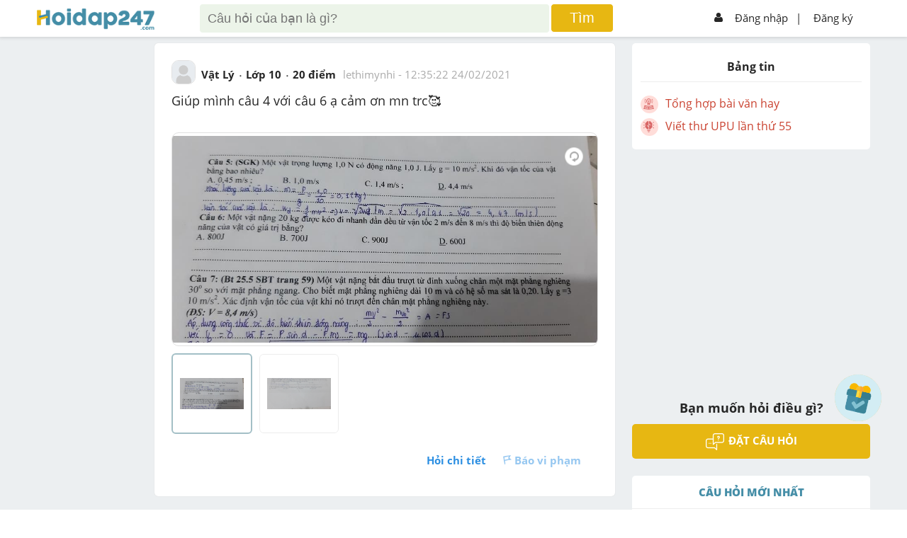

--- FILE ---
content_type: text/html; charset=utf-8
request_url: https://hoidap247.com/cau-hoi/1635206
body_size: 10334
content:
<!DOCTYPE html><html lang="vi"><head><link data-react-helmet="true" rel="canonical" href="https://hoidap247.com/cau-hoi/1635206"/><link data-react-helmet="true" rel="image_src" href="https://cdn.hoidap247.com/picture/question/20210224/large_1614170120963.jpg"/><meta data-react-helmet="true" name="description" content="Câu 4: A
Đổi: \(v = 36km/h = 10m/s\)
Động năng của ô tô là:
\({{\rm{W}}_d} = \dfrac{1}{2}m{v^2} = \dfrac{1}{2}{.2000.10^2} = 100000J\)
Câu 6: D
Độ biến thiên động năng là:
\(\Delta {{\rm{W}}_d} = \dfrac{1}{2}m\left( {v_2^2 - v_1^2} \right) = \dfrac{1}{2}.20.\left( {{8^2} - {2^2}} \right) = 600J\)"/><meta data-react-helmet="true" name="robots" content="index,follow"/><meta data-react-helmet="true" property="og:title" content="Câu 5: (SGK) Một vật trọng lượng 1,0 N có động năng 1,0 J. Lấy g
bằng bao nhiêu?
A. 0,45 m/s ;
10 m/s. Khi đó vận tốc của vật
В. 1,0 m/s
C. 1,4 m/s;
D. 4,4"/><meta data-react-helmet="true" property="og:description" content="Câu 4: A
Đổi: \(v = 36km/h = 10m/s\)
Động năng của ô tô là:
\({{\rm{W}}_d} = \dfrac{1}{2}m{v^2} = \dfrac{1}{2}{.2000.10^2} = 100000J\)
Câu 6: D
Độ biến thiên động năng là:
\(\Delta {{\rm{W}}_d} = \dfrac{1}{2}m\left( {v_2^2 - v_1^2} \right) = \dfrac{1}{2}.20.\left( {{8^2} - {2^2}} \right) = 600J\)"/><meta data-react-helmet="true" property="og:type" content="article"/><meta data-react-helmet="true" property="og:author" content="https://hoidap247.com"/><meta data-react-helmet="true" property="og:url" content="https://hoidap247.com/cau-hoi/1635206"/><meta data-react-helmet="true" property="og:image" content="https://cdn.hoidap247.com/picture/question/20210224/large_1614170120963.jpg"/><script data-react-helmet="true" type="application/ld+json">{"@context":"https://schema.org","@type":"QAPage","mainEntity":{"@type":"Question","name":"Câu 5: (SGK) Một vật trọng lượng 1,0 N có động năng 1,0 J. Lấy g\nbằng bao nhiêu?\nA. 0,45 m/s ;\n10 m/s. Khi đó vận tốc của vật\nВ. 1,0 m/s\nC. 1,4 m/s;\nD. 4,4","text":"Giúp mình câu 4 với câu 6 ạ cảm ơn mn trc🥰","answerCount":1,"upvoteCount":26,"datePublished":"2021-02-24T12:35:22.000Z","author":{"@type":"Person","name":"lethimynhi"},"suggestedAnswer":[{"@type":"Answer","text":"Câu 4: A\nĐổi: \\(v = 36km/h = 10m/s\\)\nĐộng năng của ô tô là:\n\\({{\\rm{W}}_d} = \\dfrac{1}{2}m{v^2} = \\dfrac{1}{2}{.2000.10^2} = 100000J\\)\nCâu 6: D\nĐộ biến thiên động năng là:\n\\(\\Delta {{\\rm{W}}_d} = \\dfrac{1}{2}m\\left( {v_2^2 - v_1^2} \\right) = \\dfrac{1}{2}.20.\\left( {{8^2} - {2^2}} \\right) = 600J\\)","datePublished":"2025-03-26T15:18:51.000Z","upvoteCount":0,"url":"https://hoidap247.com/cau-hoi/1635206","author":{"@type":"Person","name":"doanminhphuong342"}}]}}</script><script data-react-helmet="true" type="text/javascript" src="https://apis.google.com/js/platform.js"></script><title data-react-helmet="true">Câu 5: (SGK) Một vật trọng lượng 1,0 N có động năng 1,0 J. Lấy g
bằng bao nhiêu?
A. 0,45 m/s ;
10 m/s. Khi đó vận tốc của vật
В. 1,0 m/s
C. 1,4 m/s;
D. 4,4</title><link rel="shortcut icon" href="/static/img/favicon.png" type="image/png"/><meta name="viewport" content="width=device-width, initial-scale=1"/><meta property="fb:app_id" content="593199254422410"/><script type="application/javascript" src="//anymind360.com/js/3566/ats.js"></script><script async="" src="https://securepubads.g.doubleclick.net/tag/js/gpt.js"></script><script data-ad-client="ca-pub-6915303025395679" async="" src="https://pagead2.googlesyndication.com/pagead/js/adsbygoogle.js"></script><meta name="viewport" content="width=device-width,minimum-scale=1,initial-scale=1" class="next-head"/><meta charSet="utf-8" class="next-head"/><script>!function(f,b,e,v,n,t,s)
      {if(f.fbq)return;n=f.fbq=function(){n.callMethod?
      n.callMethod.apply(n,arguments):n.queue.push(arguments)};
      if(!f._fbq)f._fbq=n;n.push=n;n.loaded=!0;n.version='2.0';
      n.queue=[];t=b.createElement(e);t.async=!0;
      t.src=v;s=b.getElementsByTagName(e)[0];
      s.parentNode.insertBefore(t,s)}(window, document,'script',
      'https://connect.facebook.net/en_US/fbevents.js');
      fbq('init', '1445046295739925');
      fbq('track', 'PageView');</script><noscript><img height="1" width="1" style="display:none"
      src="https://www.facebook.com/tr?id=1445046295739925&ev=PageView&noscript=1" /></noscript><title class="next-head">Hoidap247.com - Hỏi đáp online nhanh chóng, chính xác và luôn miễn phí</title><link rel="preload" href="/_next/static/RwTFkrJv4OZYHNjmfDGJR/pages/question.js" as="script"/><link rel="preload" href="/_next/static/RwTFkrJv4OZYHNjmfDGJR/pages/_app.js" as="script"/><link rel="preload" href="/_next/static/runtime/webpack-8ed9452df514b4d17d80.js" as="script"/><link rel="preload" href="/_next/static/chunks/commons.b4a404d135aff35b25fb.js" as="script"/><link rel="preload" href="/_next/static/chunks/styles.6bdf29ca5e9c2ac7b7c6.js" as="script"/><link rel="preload" href="/_next/static/runtime/main-514dfdacf849df645df4.js" as="script"/><link rel="stylesheet" href="/_next/static/css/styles.415dc9d4.chunk.css"/></head><script type="text/x-mathjax-config">MathJax.Hub.Config({
           messageStyle: "none",
           SVG: {
                scale: 120,
                linebreaks: {
                    automatic: true
                }
           },
           "HTML-CSS": { linebreaks: { automatic: true } },
           CommonHTML: { linebreaks: { automatic: true } },
           tex2jax: {
                 inlineMath: [ ['$','$'], ["\\(","\\)"] ]
           }
        })</script><body><div id="fb-root"></div><script src="/static/js/Fb.js?v1.26"></script><script type="text/javascript" async="" src="https://cdnjs.cloudflare.com/ajax/libs/mathjax/2.7.0/MathJax.js?config=TeX-MML-AM_CHTML" defer=""></script><div id="__next"><link href="/static/Style.css?v2.132" rel="stylesheet"/><link href="/static/General.css?v18" rel="stylesheet"/><link href="/static/react-redux-toastr.min.css" rel="stylesheet"/><link href="/static/nprogress.css" rel="stylesheet"/><link href="/static/react-datepicker.min.css" rel="stylesheet"/><link href="/static/index.min.css" rel="stylesheet"/><link href="/static/custom.css?v2.358" rel="stylesheet"/><link href="/static/custom_darkmode.css?v1.836" rel="stylesheet"/><div id="warapper_dark_mode" class=""><script src="https://www.google.com/recaptcha/api.js?onload=onloadCallback&amp;render=explicit" async="" defer=""></script><script src="https://ced.sascdn.com/tag/2060/smart.js" async="" defer=""></script><div class="redux-toastr" aria-live="assertive"><div><div class="top-left"></div><div class="top-right"></div><div class="top-center"></div><div class="bottom-left"></div><div class="bottom-right"></div><div class="bottom-center"></div></div></div><style>[object Object]</style><div><div class="h247-full shadow scroll-header clear-fix" style="z-index:999999"><div class="h247-center"><div class="pc12"><div class="h247-header"><span></span><a class="logo w14 fl" style="top:12px" href="/"><img alt="logo" style="height:auto;width:100%;max-width:166px" class="logo-large" src="/static/img/logo_h247.png" id="logoHd247"/><img alt="logo" class="logo-small" src="/static/img/logo_h247.png" sizes="small" id="logo_nologin_mobile" style="height:auto;width:100%;max-width:115px"/></a><div></div><form action="/search" method="get" class="popup-search"><img src="/static/img/icon-arrow3.png" width="25px" style="margin-right:5px"/><input type="search" id="search-input-mobile" name="keyword" placeholder="Tìm kiếm"/><img src="/static/img/icon_search.png" width="18px" style="position:absolute;right:15px"/><button hidden="" type="submit"></button></form><div class="header-search w56 fl search-type-1 not-logins" hidden=""><div class="searchMobi"><img src="/static/img/icon_search.png" width="25px" style="top:-10px;right:30px;filter:invert(48%) sepia(51%) saturate(438%) hue-rotate(149deg) brightness(95%) contrast(89%)"/></div><form action="/search" class="search search-top"><input type="search" style="box-sizing:unset;padding-right:50px" name="keyword" class="searchTerm" placeholder="Câu hỏi của bạn là gì?"/><button type="submit" class="searchButton"><span>Tìm</span></button><input type="file" style="display:none" id="upload_img_for_search_page"/></form></div><div hidden=""><div class="opacity2 opacity2-show" style="top:45px"></div></div><div hidden=""><div style="max-height:unset;overflow-y:unset;padding-top:0;height:80%" class="form-ask-ques form-ask-ques-show not-login"><div style="height:100%"><div style="padding-top:14px;padding-bottom:14px;border-bottom:1px solid #2626262b"><a class="close-popup">×</a><span></span><h3 class="fs24 fw600">Tìm kiếm với hình ảnh</h3></div><div style="text-align:center;margin-bottom:20px;height:calc(100% - 51px);overflow-y:scroll"><p style="color:blue;font-weight:600">Vui lòng chỉ chọn một câu hỏi</p><a style="padding:8px;display:block;background-color:#e7b712;text-align:center;color:#fff;border-radius:5px;text-transform:uppercase;font-weight:700;margin:10px auto;max-width:150px"><span>Tìm đáp án</span></a></div></div></div><div class="opacity2 opacity2-show"></div></div><div class="h247-login w29 fr"><ul><li class="h-signin menu-not-loginn fr"><ul><li><img alt="icon_user" src="/static/img/icon_user.png"/><a href="/dang-nhap">Đăng nhập</a></li><li style="margin:0 -10px 0 -3px"><a style="padding-left:2px"><span>|</span></a></li><li><a href="/dang-ki">Đăng ký</a></li></ul><img alt="icon_menu" class="colapse-menu" src="/static/img/icon-menu2.png"/></li></ul></div></div></div></div></div><div class=""><div class="menu-user"><div class="pd12"><div class="avt56 fl mr12 bg-gray1"><div class="avt56 bg-green"><div class="avt54 bg-f"><div class="avt48"><img alt="avatar" src="/static/img/system_avatar.png"/></div></div></div><div style="float:right;font-size:37px;position:absolute;top:15px;right:20px"><img alt="icon" src="/static/img/back_header.png" width="20px" style="padding:5px 10px;border:1px solid #aeaeae;border-radius:5px"/></div></div><p style="margin-right:50px;text-align:center"><strong>Hoidap247.com <br/>Nhanh chóng, chính xác</strong></p><div class="m-form-signin"><h4 class="fw800 fs24">Hãy đăng nhập hoặc tạo tài khoản miễn phí!</h4><a class="bg-blue" href="/dang-nhap">Đăng nhập</a><a class="bg-yellow" href="/dang-ki">Đăng ký</a></div></div></div><div class="opacity visible-xs"></div></div><li class="form-add-question flex check-login" style="visibility:visible;cursor:pointer;z-index:99999;bottom:125px"><a class="float-btn-question"><span style="display:block"><img alt="add" class="icon_diemDanh" src="/static/img/dailyLogin/icon_check.png"/></span></a></li><li class="form-add-question flex" style="visibility:hidden;cursor:pointer;z-index:99999"><strong>Đặt câu hỏi<img alt="icon" src="/static/img/icon-arrow2.png"/></strong><a class="float-btn-question"><span style="display:block" class="btn-add"><img alt="add" src="/static/img/icon-add.png"/></span></a></li></div><div class="loading-pages close" style="position:fixed;height:100%;width:100%;background:#fff;z-index:999999;display:flex;flex-direction:row;flex-wrap:wrap;justify-content:center;align-items:center;margin-top:50px"><p style="width:100%;text-align:center;position:absolute;margin-top:-100px"><img alt="logo" src="/static/img/logo_h247.png"/></p><p><img alt="loading" src="/static/img/loading-pages.gif"/></p></div><div class="h247-full pt-signin bg-body pb24" id="content-question"><div style="display:none" id="popupSaveQuestion"><div class="contentPopup"><a class="btnClosePop">+</a><h3 class="title">Lưu vào</h3><ul class=""><li><a><p class="avatarText">+</p><p class="titleCate">Danh mục mới</p></a></li><li></li></ul><div class="footerPopup"></div></div></div><div class="h247-center" id="hd247-question-detail"><div class="pc12 body-center"><div class="h247-body" id="navWrap"><div class="h247-col w14 fl mt24" style="height:1px"></div><div class="event-banner-mobile mt24"></div><div class="h247-col w56 fl"><div class="box-answer mt24 shadow" style="position:relative"><a class="btnSaveQuestion" style="display:none">Lưu</a><div class="pd24"><div class="pb12"><div class="hover-avt fl"><a class="img-userq" href="/thong-tin-ca-nhan/599650"><img alt="avatar" src="/static/img/avatar.png"/></a><div class="box-info"><div class="avt36 fl"><img alt="avatar" src="/static/img/avatar.png"/></div><ul class="info-child1 fr"><li><a style="color:#333" href="/thong-tin-ca-nhan/599650"><strong>lethimynhi</strong></a><span style="color:#509d65;margin-left:5px" class="logo-rank-small"><img alt="logoRank" src="/static/img/logo-rank1.png?v=1"/></span></li><li>Chưa có nhóm</li></ul><ul class="info-child2"><li><strong>Trả lời</strong><p>1</p></li><li><strong>Điểm</strong><p><a href="https://hoidap247.com/lam-sao-de-duoc-cong-diem" target="_blank" style="color:#262626">20</a></p></li><li><strong>Cảm ơn</strong><p>1</p></li></ul></div></div><div class="form-question fr"><div class="info-question1"><ul><li><a href="/mon-ly"><span>Vật Lý</span></a></li><li><span>Lớp 10</span></li><li><span>20<!-- --> điểm </span></li><li><span class="cl-a fw400"><a class="cl-a" href="/thong-tin-ca-nhan/599650">lethimynhi</a> - <time dateTime="1614170122000">19:35:22 24/02/2021</time></span></li></ul></div></div><div class="h247-full"><div class="info-question2 pt12"><h1 class="style-question">Giúp mình câu 4 với câu 6 ạ cảm ơn mn trc🥰</h1></div></div><div class="h247-full"><div class="pt12"><div class="img-current"><img alt="image" src="https://cdn.hoidap247.com/picture/question/20210224/large_1614170120963.jpg?v=0" style="transform:rotate(0deg);cursor:-webkit-zoom-in"/><a class="rotate_image"><img alt="rotate" src="/static/img/icon-rotate.png"/></a></div><div class="list-img"><div class="img_item active"><a><img alt="image" src="https://cdn.hoidap247.com/picture/question/20210224/large_1614170120963.jpg?v=0"/></a></div><div class="img_item"><a><img alt="image" src="https://cdn.hoidap247.com/picture/question/20210224/large_1614170121798.jpg?v=1"/></a></div></div><div></div></div></div><div class="action-empale"><div class="pd12 fix pd0"><ul class="fr"><li><a class="fw700">Hỏi chi tiết</a></li><li><a class="disabled-btn icon-report"><span class="icon-empale fl"><img alt="report" src="/static/img/icon-report.png"/></span>Báo vi phạm</a></li></ul></div></div></div></div></div><div class="box-answer mt24" style="font-size:18px;text-align:center"><div class="pd24"><p>Hãy luôn nhớ <b style="color:#d86666">cảm ơn</b> và <b style="color:rgb(231, 183, 18)">vote 5* </b> <br/>nếu câu trả lời hữu ích nhé!</p></div></div><div><ins class="982a9496" data-key="238bac552c59bf4eb4ff952a8e1e057e"></ins></div><div class="box-answer click-answer mt24 shadow"><div class="pd24"><h3 class="pb12 cl-blue fw800">TRẢ LỜI</h3><div class="h247-full pb12"><a class="answer" data-google-vignette="false" href="/answer_question/1635206">lethimynhi<!-- --> rất mong câu trả lời từ bạn. <strong>Viết trả lời</strong></a></div></div></div><div><div class="box-answer mt24 shadow"><div class="pd24"><h3 class="pb12 cl-26 fw800">TRẢ LỜI</h3><div><div class="h247-full pb12" style="scroll-margin-top:55px" id="answer_12532434"><div class="hover-avt fl"><a class="img-userq" href="/thong-tin-ca-nhan/2109"><img alt="avatar" src="https://cdn.hoidap247.com/picture/user/20200804/tini_1596553061715.jpg"/></a><div class="box-info"><div class="avt36 fl"><img alt="avatar" src="https://cdn.hoidap247.com/picture/user/20200804/tini_1596553061715.jpg"/></div><ul class="info-child1 fr"><li><a style="color:#333" href="/thong-tin-ca-nhan/2109"><strong>doanminhphuong342</strong></a><span style="color:#e7b710;margin-left:5px" class="logo-rank-small"><img width="16px" src="/static/img/rank/verify.png"/></span></li><li>Chưa có nhóm</li></ul><ul class="info-child2"><li><strong>Trả lời</strong><p>33458</p></li><li><strong>Điểm</strong><p><a href="https://hoidap247.com/lam-sao-de-duoc-cong-diem" target="_blank" style="color:#262626">389113</a></p></li><li><strong>Cảm ơn</strong><p>8748</p></li></ul></div></div><div class="form-question fr" data-id="12532434"><div class="info-question1 lamnvcustomcss"><ul><li><a href="/thong-tin-ca-nhan/2109"><span>doanminhphuong342</span></a></li><div class="chuyengia"><img width="16px" title="" style="margin-top:-3px;margin-right:4px" src="/static/img/rank/verify.png"/><div><span>Đây là một chuyên gia, câu trả lời của người này mang tính chính xác và tin cậy cao</span></div></div><li style="color:#aaa"><time dateTime="1743002331000">26/03/2025</time></li></ul></div><div style="overflow:unset;text-justify:inter-word;text-align:justify" class="info-question2 pt12"><div class="content-answer-1 enable-event-click" style="overflow-x:auto;text-justify:inter-word;text-align:justify"><p><strong>C&acirc;u 4: A</strong></p>
<p>Đổi: \(v = 36km/h = 10m/s\)</p>
<p>Động năng của &ocirc; t&ocirc; l&agrave;:</p>
<p>\({{\rm{W}}_d} = \dfrac{1}{2}m{v^2} = \dfrac{1}{2}{.2000.10^2} = 100000J\)</p>
<p><strong>C&acirc;u 6: D</strong></p>
<p>Độ biến thi&ecirc;n động năng l&agrave;:</p>
<p>\(\Delta {{\rm{W}}_d} = \dfrac{1}{2}m\left( {v_2^2 - v_1^2} \right) = \dfrac{1}{2}.20.\left( {{8^2} - {2^2}} \right) = 600J\)</p></div><div class="pt12"><div></div></div><div class="pt12"><p style="color:rgb(170, 170, 170);padding-bottom:10px">Hãy giúp mọi người biết câu trả lời này thế nào?</p><div style="margin:0 0 -36px 27px"><span class="star"><span class="starChild"><svg viewBox="0 0 512 512" style="fill:#e7b711;height:30px;width:30px;overflow:visible" id="icon-star" xmlns="http://www.w3.org/2000/svg"><title>star</title><path d="M446.65 188.56L326.01 178.1 278.9 67.17a24.94 24.94 0 0 0-45.87 0l-47.11 111.17-120.4 10.22a24.87 24.87 0 0 0-14.2 43.62l91.48 79.27-27.42 117.66a24.87 24.87 0 0 0 37.14 26.92l103.44-62.32 103.45 62.57a24.87 24.87 0 0 0 37.14-26.93l-27.42-117.9 91.48-79.27a24.82 24.82 0 0 0-13.96-43.62z"></path></svg></span><span class="starChild"><svg viewBox="0 0 512 512" style="fill:#e7b711;height:30px;width:30px;overflow:visible" id="icon-star" xmlns="http://www.w3.org/2000/svg"><title>star</title><path d="M446.65 188.56L326.01 178.1 278.9 67.17a24.94 24.94 0 0 0-45.87 0l-47.11 111.17-120.4 10.22a24.87 24.87 0 0 0-14.2 43.62l91.48 79.27-27.42 117.66a24.87 24.87 0 0 0 37.14 26.92l103.44-62.32 103.45 62.57a24.87 24.87 0 0 0 37.14-26.93l-27.42-117.9 91.48-79.27a24.82 24.82 0 0 0-13.96-43.62z"></path></svg></span></span><span class="star"><span class="starChild"><svg viewBox="0 0 512 512" style="fill:#e7b711;height:30px;width:30px;overflow:visible" id="icon-star" xmlns="http://www.w3.org/2000/svg"><title>star</title><path d="M446.65 188.56L326.01 178.1 278.9 67.17a24.94 24.94 0 0 0-45.87 0l-47.11 111.17-120.4 10.22a24.87 24.87 0 0 0-14.2 43.62l91.48 79.27-27.42 117.66a24.87 24.87 0 0 0 37.14 26.92l103.44-62.32 103.45 62.57a24.87 24.87 0 0 0 37.14-26.93l-27.42-117.9 91.48-79.27a24.82 24.82 0 0 0-13.96-43.62z"></path></svg></span><span class="starChild"><svg viewBox="0 0 512 512" style="fill:#e7b711;height:30px;width:30px;overflow:visible" id="icon-star" xmlns="http://www.w3.org/2000/svg"><title>star</title><path d="M446.65 188.56L326.01 178.1 278.9 67.17a24.94 24.94 0 0 0-45.87 0l-47.11 111.17-120.4 10.22a24.87 24.87 0 0 0-14.2 43.62l91.48 79.27-27.42 117.66a24.87 24.87 0 0 0 37.14 26.92l103.44-62.32 103.45 62.57a24.87 24.87 0 0 0 37.14-26.93l-27.42-117.9 91.48-79.27a24.82 24.82 0 0 0-13.96-43.62z"></path></svg></span><span class="starChild"><svg viewBox="0 0 512 512" style="fill:#e7b711;height:30px;width:30px;overflow:visible" id="icon-star" xmlns="http://www.w3.org/2000/svg"><title>star</title><path d="M446.65 188.56L326.01 178.1 278.9 67.17a24.94 24.94 0 0 0-45.87 0l-47.11 111.17-120.4 10.22a24.87 24.87 0 0 0-14.2 43.62l91.48 79.27-27.42 117.66a24.87 24.87 0 0 0 37.14 26.92l103.44-62.32 103.45 62.57a24.87 24.87 0 0 0 37.14-26.93l-27.42-117.9 91.48-79.27a24.82 24.82 0 0 0-13.96-43.62z"></path></svg></span><span class="starChild"><svg viewBox="0 0 512 512" style="fill:#e7b711;height:30px;width:30px;overflow:visible" id="icon-star" xmlns="http://www.w3.org/2000/svg"><title>star</title><path d="M446.65 188.56L326.01 178.1 278.9 67.17a24.94 24.94 0 0 0-45.87 0l-47.11 111.17-120.4 10.22a24.87 24.87 0 0 0-14.2 43.62l91.48 79.27-27.42 117.66a24.87 24.87 0 0 0 37.14 26.92l103.44-62.32 103.45 62.57a24.87 24.87 0 0 0 37.14-26.93l-27.42-117.9 91.48-79.27a24.82 24.82 0 0 0-13.96-43.62z"></path></svg></span></span><span class="star"><span class="starChild"><svg viewBox="0 0 512 512" style="fill:#e7b711;height:30px;width:30px;overflow:visible" id="icon-star" xmlns="http://www.w3.org/2000/svg"><title>star</title><path d="M446.65 188.56L326.01 178.1 278.9 67.17a24.94 24.94 0 0 0-45.87 0l-47.11 111.17-120.4 10.22a24.87 24.87 0 0 0-14.2 43.62l91.48 79.27-27.42 117.66a24.87 24.87 0 0 0 37.14 26.92l103.44-62.32 103.45 62.57a24.87 24.87 0 0 0 37.14-26.93l-27.42-117.9 91.48-79.27a24.82 24.82 0 0 0-13.96-43.62z"></path></svg></span><span class="starChild"><svg viewBox="0 0 512 512" style="fill:#e7b711;height:30px;width:30px;overflow:visible" id="icon-star" xmlns="http://www.w3.org/2000/svg"><title>star</title><path d="M446.65 188.56L326.01 178.1 278.9 67.17a24.94 24.94 0 0 0-45.87 0l-47.11 111.17-120.4 10.22a24.87 24.87 0 0 0-14.2 43.62l91.48 79.27-27.42 117.66a24.87 24.87 0 0 0 37.14 26.92l103.44-62.32 103.45 62.57a24.87 24.87 0 0 0 37.14-26.93l-27.42-117.9 91.48-79.27a24.82 24.82 0 0 0-13.96-43.62z"></path></svg></span><span class="starChild"><svg viewBox="0 0 512 512" style="fill:#e7b711;height:30px;width:30px;overflow:visible" id="icon-star" xmlns="http://www.w3.org/2000/svg"><title>star</title><path d="M446.65 188.56L326.01 178.1 278.9 67.17a24.94 24.94 0 0 0-45.87 0l-47.11 111.17-120.4 10.22a24.87 24.87 0 0 0-14.2 43.62l91.48 79.27-27.42 117.66a24.87 24.87 0 0 0 37.14 26.92l103.44-62.32 103.45 62.57a24.87 24.87 0 0 0 37.14-26.93l-27.42-117.9 91.48-79.27a24.82 24.82 0 0 0-13.96-43.62z"></path></svg></span><span class="starChild"><svg viewBox="0 0 512 512" style="fill:#e7b711;height:30px;width:30px;overflow:visible" id="icon-star" xmlns="http://www.w3.org/2000/svg"><title>star</title><path d="M446.65 188.56L326.01 178.1 278.9 67.17a24.94 24.94 0 0 0-45.87 0l-47.11 111.17-120.4 10.22a24.87 24.87 0 0 0-14.2 43.62l91.48 79.27-27.42 117.66a24.87 24.87 0 0 0 37.14 26.92l103.44-62.32 103.45 62.57a24.87 24.87 0 0 0 37.14-26.93l-27.42-117.9 91.48-79.27a24.82 24.82 0 0 0-13.96-43.62z"></path></svg></span><span class="starChild"><svg viewBox="0 0 512 512" style="fill:#e7b711;height:30px;width:30px;overflow:visible" id="icon-star" xmlns="http://www.w3.org/2000/svg"><title>star</title><path d="M446.65 188.56L326.01 178.1 278.9 67.17a24.94 24.94 0 0 0-45.87 0l-47.11 111.17-120.4 10.22a24.87 24.87 0 0 0-14.2 43.62l91.48 79.27-27.42 117.66a24.87 24.87 0 0 0 37.14 26.92l103.44-62.32 103.45 62.57a24.87 24.87 0 0 0 37.14-26.93l-27.42-117.9 91.48-79.27a24.82 24.82 0 0 0-13.96-43.62z"></path></svg></span><span class="starChild"><svg viewBox="0 0 512 512" style="fill:#e7b711;height:30px;width:30px;overflow:visible" id="icon-star" xmlns="http://www.w3.org/2000/svg"><title>star</title><path d="M446.65 188.56L326.01 178.1 278.9 67.17a24.94 24.94 0 0 0-45.87 0l-47.11 111.17-120.4 10.22a24.87 24.87 0 0 0-14.2 43.62l91.48 79.27-27.42 117.66a24.87 24.87 0 0 0 37.14 26.92l103.44-62.32 103.45 62.57a24.87 24.87 0 0 0 37.14-26.93l-27.42-117.9 91.48-79.27a24.82 24.82 0 0 0-13.96-43.62z"></path></svg></span></span><span class="star"><span class="starChild"><svg viewBox="0 0 512 512" style="fill:#e7b711;height:30px;width:30px;overflow:visible" id="icon-star" xmlns="http://www.w3.org/2000/svg"><title>star</title><path d="M446.65 188.56L326.01 178.1 278.9 67.17a24.94 24.94 0 0 0-45.87 0l-47.11 111.17-120.4 10.22a24.87 24.87 0 0 0-14.2 43.62l91.48 79.27-27.42 117.66a24.87 24.87 0 0 0 37.14 26.92l103.44-62.32 103.45 62.57a24.87 24.87 0 0 0 37.14-26.93l-27.42-117.9 91.48-79.27a24.82 24.82 0 0 0-13.96-43.62z"></path></svg></span><span class="starChild"><svg viewBox="0 0 512 512" style="fill:#e7b711;height:30px;width:30px;overflow:visible" id="icon-star" xmlns="http://www.w3.org/2000/svg"><title>star</title><path d="M446.65 188.56L326.01 178.1 278.9 67.17a24.94 24.94 0 0 0-45.87 0l-47.11 111.17-120.4 10.22a24.87 24.87 0 0 0-14.2 43.62l91.48 79.27-27.42 117.66a24.87 24.87 0 0 0 37.14 26.92l103.44-62.32 103.45 62.57a24.87 24.87 0 0 0 37.14-26.93l-27.42-117.9 91.48-79.27a24.82 24.82 0 0 0-13.96-43.62z"></path></svg></span><span class="starChild"><svg viewBox="0 0 512 512" style="fill:#e7b711;height:30px;width:30px;overflow:visible" id="icon-star" xmlns="http://www.w3.org/2000/svg"><title>star</title><path d="M446.65 188.56L326.01 178.1 278.9 67.17a24.94 24.94 0 0 0-45.87 0l-47.11 111.17-120.4 10.22a24.87 24.87 0 0 0-14.2 43.62l91.48 79.27-27.42 117.66a24.87 24.87 0 0 0 37.14 26.92l103.44-62.32 103.45 62.57a24.87 24.87 0 0 0 37.14-26.93l-27.42-117.9 91.48-79.27a24.82 24.82 0 0 0-13.96-43.62z"></path></svg></span><span class="starChild"><svg viewBox="0 0 512 512" style="fill:#e7b711;height:30px;width:30px;overflow:visible" id="icon-star" xmlns="http://www.w3.org/2000/svg"><title>star</title><path d="M446.65 188.56L326.01 178.1 278.9 67.17a24.94 24.94 0 0 0-45.87 0l-47.11 111.17-120.4 10.22a24.87 24.87 0 0 0-14.2 43.62l91.48 79.27-27.42 117.66a24.87 24.87 0 0 0 37.14 26.92l103.44-62.32 103.45 62.57a24.87 24.87 0 0 0 37.14-26.93l-27.42-117.9 91.48-79.27a24.82 24.82 0 0 0-13.96-43.62z"></path></svg></span><span class="starChild"><svg viewBox="0 0 512 512" style="fill:#e7b711;height:30px;width:30px;overflow:visible" id="icon-star" xmlns="http://www.w3.org/2000/svg"><title>star</title><path d="M446.65 188.56L326.01 178.1 278.9 67.17a24.94 24.94 0 0 0-45.87 0l-47.11 111.17-120.4 10.22a24.87 24.87 0 0 0-14.2 43.62l91.48 79.27-27.42 117.66a24.87 24.87 0 0 0 37.14 26.92l103.44-62.32 103.45 62.57a24.87 24.87 0 0 0 37.14-26.93l-27.42-117.9 91.48-79.27a24.82 24.82 0 0 0-13.96-43.62z"></path></svg></span><span class="starChild"><svg viewBox="0 0 512 512" style="fill:#e7b711;height:30px;width:30px;overflow:visible" id="icon-star" xmlns="http://www.w3.org/2000/svg"><title>star</title><path d="M446.65 188.56L326.01 178.1 278.9 67.17a24.94 24.94 0 0 0-45.87 0l-47.11 111.17-120.4 10.22a24.87 24.87 0 0 0-14.2 43.62l91.48 79.27-27.42 117.66a24.87 24.87 0 0 0 37.14 26.92l103.44-62.32 103.45 62.57a24.87 24.87 0 0 0 37.14-26.93l-27.42-117.9 91.48-79.27a24.82 24.82 0 0 0-13.96-43.62z"></path></svg></span><span class="starChild"><svg viewBox="0 0 512 512" style="fill:#e7b711;height:30px;width:30px;overflow:visible" id="icon-star" xmlns="http://www.w3.org/2000/svg"><title>star</title><path d="M446.65 188.56L326.01 178.1 278.9 67.17a24.94 24.94 0 0 0-45.87 0l-47.11 111.17-120.4 10.22a24.87 24.87 0 0 0-14.2 43.62l91.48 79.27-27.42 117.66a24.87 24.87 0 0 0 37.14 26.92l103.44-62.32 103.45 62.57a24.87 24.87 0 0 0 37.14-26.93l-27.42-117.9 91.48-79.27a24.82 24.82 0 0 0-13.96-43.62z"></path></svg></span><span class="starChild"><svg viewBox="0 0 512 512" style="fill:#e7b711;height:30px;width:30px;overflow:visible" id="icon-star" xmlns="http://www.w3.org/2000/svg"><title>star</title><path d="M446.65 188.56L326.01 178.1 278.9 67.17a24.94 24.94 0 0 0-45.87 0l-47.11 111.17-120.4 10.22a24.87 24.87 0 0 0-14.2 43.62l91.48 79.27-27.42 117.66a24.87 24.87 0 0 0 37.14 26.92l103.44-62.32 103.45 62.57a24.87 24.87 0 0 0 37.14-26.93l-27.42-117.9 91.48-79.27a24.82 24.82 0 0 0-13.96-43.62z"></path></svg></span></span><span class="star"><span class="starChild"><svg viewBox="0 0 512 512" style="fill:#e7b711;height:30px;width:30px;overflow:visible" id="icon-star" xmlns="http://www.w3.org/2000/svg"><title>star</title><path d="M446.65 188.56L326.01 178.1 278.9 67.17a24.94 24.94 0 0 0-45.87 0l-47.11 111.17-120.4 10.22a24.87 24.87 0 0 0-14.2 43.62l91.48 79.27-27.42 117.66a24.87 24.87 0 0 0 37.14 26.92l103.44-62.32 103.45 62.57a24.87 24.87 0 0 0 37.14-26.93l-27.42-117.9 91.48-79.27a24.82 24.82 0 0 0-13.96-43.62z"></path></svg></span><span class="starChild"><svg viewBox="0 0 512 512" style="fill:#e7b711;height:30px;width:30px;overflow:visible" id="icon-star" xmlns="http://www.w3.org/2000/svg"><title>star</title><path d="M446.65 188.56L326.01 178.1 278.9 67.17a24.94 24.94 0 0 0-45.87 0l-47.11 111.17-120.4 10.22a24.87 24.87 0 0 0-14.2 43.62l91.48 79.27-27.42 117.66a24.87 24.87 0 0 0 37.14 26.92l103.44-62.32 103.45 62.57a24.87 24.87 0 0 0 37.14-26.93l-27.42-117.9 91.48-79.27a24.82 24.82 0 0 0-13.96-43.62z"></path></svg></span><span class="starChild"><svg viewBox="0 0 512 512" style="fill:#e7b711;height:30px;width:30px;overflow:visible" id="icon-star" xmlns="http://www.w3.org/2000/svg"><title>star</title><path d="M446.65 188.56L326.01 178.1 278.9 67.17a24.94 24.94 0 0 0-45.87 0l-47.11 111.17-120.4 10.22a24.87 24.87 0 0 0-14.2 43.62l91.48 79.27-27.42 117.66a24.87 24.87 0 0 0 37.14 26.92l103.44-62.32 103.45 62.57a24.87 24.87 0 0 0 37.14-26.93l-27.42-117.9 91.48-79.27a24.82 24.82 0 0 0-13.96-43.62z"></path></svg></span><span class="starChild"><svg viewBox="0 0 512 512" style="fill:#e7b711;height:30px;width:30px;overflow:visible" id="icon-star" xmlns="http://www.w3.org/2000/svg"><title>star</title><path d="M446.65 188.56L326.01 178.1 278.9 67.17a24.94 24.94 0 0 0-45.87 0l-47.11 111.17-120.4 10.22a24.87 24.87 0 0 0-14.2 43.62l91.48 79.27-27.42 117.66a24.87 24.87 0 0 0 37.14 26.92l103.44-62.32 103.45 62.57a24.87 24.87 0 0 0 37.14-26.93l-27.42-117.9 91.48-79.27a24.82 24.82 0 0 0-13.96-43.62z"></path></svg></span><span class="starChild"><svg viewBox="0 0 512 512" style="fill:#e7b711;height:30px;width:30px;overflow:visible" id="icon-star" xmlns="http://www.w3.org/2000/svg"><title>star</title><path d="M446.65 188.56L326.01 178.1 278.9 67.17a24.94 24.94 0 0 0-45.87 0l-47.11 111.17-120.4 10.22a24.87 24.87 0 0 0-14.2 43.62l91.48 79.27-27.42 117.66a24.87 24.87 0 0 0 37.14 26.92l103.44-62.32 103.45 62.57a24.87 24.87 0 0 0 37.14-26.93l-27.42-117.9 91.48-79.27a24.82 24.82 0 0 0-13.96-43.62z"></path></svg></span><span class="starChild"><svg viewBox="0 0 512 512" style="fill:#e7b711;height:30px;width:30px;overflow:visible" id="icon-star" xmlns="http://www.w3.org/2000/svg"><title>star</title><path d="M446.65 188.56L326.01 178.1 278.9 67.17a24.94 24.94 0 0 0-45.87 0l-47.11 111.17-120.4 10.22a24.87 24.87 0 0 0-14.2 43.62l91.48 79.27-27.42 117.66a24.87 24.87 0 0 0 37.14 26.92l103.44-62.32 103.45 62.57a24.87 24.87 0 0 0 37.14-26.93l-27.42-117.9 91.48-79.27a24.82 24.82 0 0 0-13.96-43.62z"></path></svg></span><span class="starChild"><svg viewBox="0 0 512 512" style="fill:#e7b711;height:30px;width:30px;overflow:visible" id="icon-star" xmlns="http://www.w3.org/2000/svg"><title>star</title><path d="M446.65 188.56L326.01 178.1 278.9 67.17a24.94 24.94 0 0 0-45.87 0l-47.11 111.17-120.4 10.22a24.87 24.87 0 0 0-14.2 43.62l91.48 79.27-27.42 117.66a24.87 24.87 0 0 0 37.14 26.92l103.44-62.32 103.45 62.57a24.87 24.87 0 0 0 37.14-26.93l-27.42-117.9 91.48-79.27a24.82 24.82 0 0 0-13.96-43.62z"></path></svg></span><span class="starChild"><svg viewBox="0 0 512 512" style="fill:#e7b711;height:30px;width:30px;overflow:visible" id="icon-star" xmlns="http://www.w3.org/2000/svg"><title>star</title><path d="M446.65 188.56L326.01 178.1 278.9 67.17a24.94 24.94 0 0 0-45.87 0l-47.11 111.17-120.4 10.22a24.87 24.87 0 0 0-14.2 43.62l91.48 79.27-27.42 117.66a24.87 24.87 0 0 0 37.14 26.92l103.44-62.32 103.45 62.57a24.87 24.87 0 0 0 37.14-26.93l-27.42-117.9 91.48-79.27a24.82 24.82 0 0 0-13.96-43.62z"></path></svg></span><span class="starChild"><svg viewBox="0 0 512 512" style="fill:#e7b711;height:30px;width:30px;overflow:visible" id="icon-star" xmlns="http://www.w3.org/2000/svg"><title>star</title><path d="M446.65 188.56L326.01 178.1 278.9 67.17a24.94 24.94 0 0 0-45.87 0l-47.11 111.17-120.4 10.22a24.87 24.87 0 0 0-14.2 43.62l91.48 79.27-27.42 117.66a24.87 24.87 0 0 0 37.14 26.92l103.44-62.32 103.45 62.57a24.87 24.87 0 0 0 37.14-26.93l-27.42-117.9 91.48-79.27a24.82 24.82 0 0 0-13.96-43.62z"></path></svg></span><span class="starChild"><svg viewBox="0 0 512 512" style="fill:#e7b711;height:30px;width:30px;overflow:visible" id="icon-star" xmlns="http://www.w3.org/2000/svg"><title>star</title><path d="M446.65 188.56L326.01 178.1 278.9 67.17a24.94 24.94 0 0 0-45.87 0l-47.11 111.17-120.4 10.22a24.87 24.87 0 0 0-14.2 43.62l91.48 79.27-27.42 117.66a24.87 24.87 0 0 0 37.14 26.92l103.44-62.32 103.45 62.57a24.87 24.87 0 0 0 37.14-26.93l-27.42-117.9 91.48-79.27a24.82 24.82 0 0 0-13.96-43.62z"></path></svg></span></span></div><div class=" vote level_rate_0" style="font-size:20px;pointer-events:unset"><span class="current-vote" style="padding-right:5px"></span><div style="display:inline-block;position:relative" class="dv-star-rating"><input type="radio" style="display:none;position:absolute;margin-left:-9999px" class="dv-star-rating-input" name="rate1" id="rate1_5" value="5"/><label style="float:right;cursor:pointer;color:#aaa" class="dv-star-rating-star dv-star-rating-empty-star" for="rate1_5"><svg viewBox="0 0 512 512" style="fill:#aaaaaa;height:30px;width:30px;overflow:visible" id="icon-star" xmlns="http://www.w3.org/2000/svg"><title>star</title><path d="M446.65 188.56L326.01 178.1 278.9 67.17a24.94 24.94 0 0 0-45.87 0l-47.11 111.17-120.4 10.22a24.87 24.87 0 0 0-14.2 43.62l91.48 79.27-27.42 117.66a24.87 24.87 0 0 0 37.14 26.92l103.44-62.32 103.45 62.57a24.87 24.87 0 0 0 37.14-26.93l-27.42-117.9 91.48-79.27a24.82 24.82 0 0 0-13.96-43.62z"></path></svg></label><input type="radio" style="display:none;position:absolute;margin-left:-9999px" class="dv-star-rating-input" name="rate1" id="rate1_4" value="4"/><label style="float:right;cursor:pointer;color:#aaa" class="dv-star-rating-star dv-star-rating-empty-star" for="rate1_4"><svg viewBox="0 0 512 512" style="fill:#aaaaaa;height:30px;width:30px;overflow:visible" id="icon-star" xmlns="http://www.w3.org/2000/svg"><title>star</title><path d="M446.65 188.56L326.01 178.1 278.9 67.17a24.94 24.94 0 0 0-45.87 0l-47.11 111.17-120.4 10.22a24.87 24.87 0 0 0-14.2 43.62l91.48 79.27-27.42 117.66a24.87 24.87 0 0 0 37.14 26.92l103.44-62.32 103.45 62.57a24.87 24.87 0 0 0 37.14-26.93l-27.42-117.9 91.48-79.27a24.82 24.82 0 0 0-13.96-43.62z"></path></svg></label><input type="radio" style="display:none;position:absolute;margin-left:-9999px" class="dv-star-rating-input" name="rate1" id="rate1_3" value="3"/><label style="float:right;cursor:pointer;color:#aaa" class="dv-star-rating-star dv-star-rating-empty-star" for="rate1_3"><svg viewBox="0 0 512 512" style="fill:#aaaaaa;height:30px;width:30px;overflow:visible" id="icon-star" xmlns="http://www.w3.org/2000/svg"><title>star</title><path d="M446.65 188.56L326.01 178.1 278.9 67.17a24.94 24.94 0 0 0-45.87 0l-47.11 111.17-120.4 10.22a24.87 24.87 0 0 0-14.2 43.62l91.48 79.27-27.42 117.66a24.87 24.87 0 0 0 37.14 26.92l103.44-62.32 103.45 62.57a24.87 24.87 0 0 0 37.14-26.93l-27.42-117.9 91.48-79.27a24.82 24.82 0 0 0-13.96-43.62z"></path></svg></label><input type="radio" style="display:none;position:absolute;margin-left:-9999px" class="dv-star-rating-input" name="rate1" id="rate1_2" value="2"/><label style="float:right;cursor:pointer;color:#aaa" class="dv-star-rating-star dv-star-rating-empty-star" for="rate1_2"><svg viewBox="0 0 512 512" style="fill:#aaaaaa;height:30px;width:30px;overflow:visible" id="icon-star" xmlns="http://www.w3.org/2000/svg"><title>star</title><path d="M446.65 188.56L326.01 178.1 278.9 67.17a24.94 24.94 0 0 0-45.87 0l-47.11 111.17-120.4 10.22a24.87 24.87 0 0 0-14.2 43.62l91.48 79.27-27.42 117.66a24.87 24.87 0 0 0 37.14 26.92l103.44-62.32 103.45 62.57a24.87 24.87 0 0 0 37.14-26.93l-27.42-117.9 91.48-79.27a24.82 24.82 0 0 0-13.96-43.62z"></path></svg></label><input type="radio" style="display:none;position:absolute;margin-left:-9999px" class="dv-star-rating-input" name="rate1" id="rate1_1" value="1"/><label style="float:right;cursor:pointer;color:#aaa" class="dv-star-rating-star dv-star-rating-empty-star" for="rate1_1"><svg viewBox="0 0 512 512" style="fill:#aaaaaa;height:30px;width:30px;overflow:visible" id="icon-star" xmlns="http://www.w3.org/2000/svg"><title>star</title><path d="M446.65 188.56L326.01 178.1 278.9 67.17a24.94 24.94 0 0 0-45.87 0l-47.11 111.17-120.4 10.22a24.87 24.87 0 0 0-14.2 43.62l91.48 79.27-27.42 117.66a24.87 24.87 0 0 0 37.14 26.92l103.44-62.32 103.45 62.57a24.87 24.87 0 0 0 37.14-26.93l-27.42-117.9 91.48-79.27a24.82 24.82 0 0 0-13.96-43.62z"></path></svg></label></div><div hidden=""><textarea style="background:#fff;border-radius:6px;color:#262626;border:2px solid #bed6de;width:90%;font-family:&#x27;Open Sans&#x27;, sans-serif;padding:5px" placeholder="Nhập lý do"></textarea><br/><button style="background:#e7b712;padding:6px;color:white;border:none;border-radius:5px;cursor:pointer">Gửi</button><button style="background:rgb(51 51 51 / 46%);padding:6px;color:white;border:none;border-radius:5px;margin-left:5px;cursor:pointer">Hủy</button></div></div></div></div><div class="action-empale"><div class=" fix"><ul class="fr"><li><a class="disabled-btn icon-thanks fw700"><span class="box-thank fl"><img alt="hert" src="/static/img/icon-heart.png"/></span>Cảm ơn </a></li><li><a class="disabled-btn icon-report"><span class="icon-empale fl"><img alt="report" src="/static/img/icon-report.png"/></span>Báo vi phạm</a></li></ul></div><br/></div><div class="h247-full comment-ques bg-comment" style="scroll-margin-top:55px" id="cmt_answer_12532434"><div class="pd12"><div class="main-area fix"><div class="form_loginn"><a href="/dang-nhap">Đăng nhập</a> để hỏi chi tiết</div></div></div></div></div></div></div></div></div></div><div class="box-answer mt24" style="font-size:15px;text-align:center"><div class="pd12"><a rel="nofollow" class="loigiaihay_suggest" href="https://loigiaihay.com/vat-ly-lop-10-c61.html" title="XEM LỜI GIẢI SGK VẬT LÍ 10 - TẠI ĐÂY" target="_blank">XEM LỜI GIẢI SGK VẬT LÍ 10 - TẠI ĐÂY</a></div></div><div class="box-answer box-question-bottom mt24"><div class="pd24"><div class="add-question pd12"><h3 class="fs24 fw800">Bạn muốn hỏi điều gì?</h3><a class=" btn-add-ques"><img alt="question" src="/static/img/icon-question.png"/><span>Đặt câu hỏi</span></a></div></div></div><div id="o-hoidap247-v0"></div><div class="box-answer  mt24"><div class="pd24"><div style="text-align:center;padding:5px 0;border-left:7px solid #44a601;border-radius:7px;background:#fcedd5;margin-bottom:5px;white-space:normal"><h3 style="font-size:22px;color:#44a601;padding-bottom:15px;line-height:1.3">PH/HS Tham Gia Nhóm Lớp 10 Để Trao Đổi Tài Liệu, Học Tập Miễn Phí!</h3><p><a href="https://zalo.me/g/khrdmt124" target="_blank"><img src="https://w.ladicdn.com/s250x250/5f4df9eb12de6c65fd4c378c/join-group-20221129073656-rwr5b.png" alt=""/></a></p></div><div><a href="" target="_blank" title=""><img alt="" src=""/></a></div></div></div><div class="col-right pt24"><div class="loader"></div></div><div class="box-answer -bottom mt24" style="position:relative"><div class="pd24">Câu 5: (SGK) Một vật trọng lượng 1,0 N có động năng 1,0 J. Lấy g
bằng bao nhiêu?
A. 0,45 m/s ;
10 m/s. Khi đó vận tốc của vật
В. 1,0 m/s
C. 1,4 m/s;
D. 4,4 m/s
g......o..
Van.ioc.ud.v.la.Wd...mb...2wd.m...1,a.l.a..V20..,..4.t..Im.ls..
Cầu 6: Một vật nặng 20 kg được kéo đi nhanh dần đều ...</div><p style="text-align:center"><a style="font-weight:bold;text-decoration:underline;color:#5a96e2">Xem thêm</a></p><br/></div></div><div class="h247-col w29 h-top-ardor fl"><div class="col-right pc-info-user pt24"><div class="user-general"><p style="font-size:16px;text-align:center;font-weight:bold;padding:10px 20px;border-bottom:1px solid #aaaaaa36">Bảng tin</p><div style="text-align:center;padding-top:12px"></div></div></div><div style="height:600px" class="lazyload-placeholder"></div><div><div class="hidden-xs add-question mt24"><h3>Bạn muốn hỏi điều gì?</h3><a class="mt12 btn-add-ques"><img alt="icon" src="/static/img/icon-question.png"/><span>Đặt câu hỏi</span></a></div></div><div id="hd247-end-right-sidebar"></div></div></div></div></div><div><div class="form-ask-ques form-ask-ques-show form-report" hidden=""><form class="pd24"><h3 class="fs24 fw800">Lý do báo cáo vi phạm?</h3><br/><div class="h247-full"><p></p><br/><p><a class="mt12 btn-add-ques"><span>Gửi yêu cầu</span></a><a style="background-color:#aaa" class="mt12 btn-add-ques"> Hủy </a></p></div></form></div></div><div></div><div></div><div class="opacity2 "></div></div><div style="position:relative;z-index:10"><div style="height:0;display:flex"><ins class="982a9496" data-key="aef8717ccfd4aeddb9d3a233b3355f46"></ins></div><div class="h247-full h247-footer bg-blue"><div class="h247-center fix pt12 pb12"><div class="h247-col info-Product w30 fl"><div class="pd12"><img alt="logo" src="/static/img/logo_h247_footer.png" style="max-width:100%"/><p>Cơ quan chủ quản: Công ty Cổ phần Công nghệ Giáo dục Thành Phát</p></div><div style="padding-right:0;padding-left:12px" class=" follow-social fl"><ul><li><a href="https://www.facebook.com/hoidap247online/" target="_blank" rel="noopener"><img alt="social" src="/static/img/icon-social1.png"/></a></li><li><a target="_blank" href="https://www.youtube.com/channel/UCF5qA7XpvtMN8yolLCWx6jg/featured"><img alt="social" src="/static/img/icon-social4.png"/></a></li><li><a target="_blank" href="https://discord.gg/mq3PDGZFwf"><img style="border-radius:6px" alt="social" width="40" src="/static/img/discord.png"/></a></li></ul></div><div class=" follow-social fl" style="margin-top:6px;margin-left:12px"><p style="margin-bottom:8px">Tải ứng dụng</p><div><a style="width:35%;display:inline-block;margin-right:12px" href="https://play.google.com/store/apps/details?id=com.tp.hoidap247&amp;referrer=utm_source%3Dweb%26utm_medium%3Dfooter" target="_blank" rel="noopener"><img style="width:100%" alt="google play" src="/static/img/_app/google_play.png"/></a><a style="width:35%;display:inline-block" target="_blank" href="https://apps.apple.com/app/apple-store/id1528299719?pt=118559969&amp;ct=footer&amp;mt=8"><img style="width:100%" alt="app store" src="/static/img/_app/app_store.png"/></a></div></div></div><div class="h247-col menu-footer w30 fl"><ul><li><a class="hover-1" href="/huong-dan">Hướng dẫn sử dụng</a></li><li><a class="hover-1" href="/cac-dieu-khoan-tren-hoidap247">Điều khoản sử dụng</a></li><li><a class="hover-1" href="/noi-quy">Nội quy hoidap247</a></li><li><a class="hover-1" href="/gop-y">Góp ý</a></li><li style="display:none"><a class="hover-1" href="/thong-bao">Tin tức</a></li></ul></div><div class="h247-col  w40 fl"><div class="pd12 info-company" style="margin-top:10px"><ul><li><a href="https://m.me/hoidap247online" target="_blank"><img alt="mail" src="/static/img/icon_mesenger.png" style="max-width:12px"/><span style="color:white">Inbox: m.me/hoidap247online</span></a></li><li><img alt="place" src="/static/img/icon-place.png" style="max-width:12px"/><span>Trụ sở: Tầng 7, Tòa Intracom, số 82 Dịch Vọng Hậu, Cầu Giấy, Hà Nội.</span></li></ul></div></div></div></div><div class="h247-full h247-license"><div class="h247-center fix" style="margin-bottom:90px"><span>Giấy phép thiết lập mạng xã hội trên mạng số 331/GP-BTTTT do Bộ Thông tin và Truyền thông.</span></div></div></div></div></div><script id="__NEXT_DATA__" type="application/json">{"dataManager":"[]","props":{"isServer":true,"initialState":{"toastr":{"toastrs":[],"confirm":null},"user":{},"register":{},"feed":{"list_answering":{},"list_editing_answer":{}},"question":{"start_answer":false,"id":1635206,"content":"Giúp mình câu 4 với câu 6 ạ cảm ơn mn trc🥰","addition_content":null,"point":20,"user_id":599650,"is_user_first_question":0,"create_date":"2021-02-24T12:35:22.000Z","update_date":null,"attachment_count":2,"seo_title":"","seo_description":"","seo_image":"","can_answer":1,"total_answer":1,"total_comment":0,"subject_id":2,"grade_id":10,"is_report":0,"cate_id":"10_2","is_delete":0,"status_comment":1,"is_optimal":0,"is_hard":0,"youtube_id":null,"disable_ads":0,"is_edited_by_admin":0,"user":{"id":599650,"username":"lethimynhi","full_name":null,"avatar":null,"point":20,"total_best_answer":0,"total_question":7,"total_answer":1,"total_thank":1,"group_type":"member","guild_name":null,"is_top_sv":0},"ListCommntRepoted":[],"attachments":[{"id":2050705,"type":"question","ref_id":1635206,"file_name":"1614170120963.jpg","extension":"image/jpeg","large_url":"https://cdn.hoidap247.com/picture/question/20210224/large_1614170120963.jpg","tini_url":"https://cdn.hoidap247.com/picture/question/20210224/tini_1614170120963.jpg","create_date":"2021-02-24T12:35:20.000Z","status":1,"version":0,"text_detect":null,"is_not_math":0,"tmp_question_id":null},{"id":2050706,"type":"question","ref_id":1635206,"file_name":"1614170121798.jpg","extension":"image/jpeg","large_url":"https://cdn.hoidap247.com/picture/question/20210224/large_1614170121798.jpg","tini_url":"https://cdn.hoidap247.com/picture/question/20210224/tini_1614170121798.jpg","create_date":"2021-02-24T12:35:21.000Z","status":1,"version":1,"text_detect":null,"is_not_math":0,"tmp_question_id":null}],"text_link":null,"CommentOrdering":[],"CommentNotOrdering":[],"answers":[{"id":12532434,"user_id":2109,"content":"\u003cp\u003e\u003cstrong\u003eC\u0026acirc;u 4: A\u003c/strong\u003e\u003c/p\u003e\n\u003cp\u003eĐổi: \\(v = 36km/h = 10m/s\\)\u003c/p\u003e\n\u003cp\u003eĐộng năng của \u0026ocirc; t\u0026ocirc; l\u0026agrave;:\u003c/p\u003e\n\u003cp\u003e\\({{\\rm{W}}_d} = \\dfrac{1}{2}m{v^2} = \\dfrac{1}{2}{.2000.10^2} = 100000J\\)\u003c/p\u003e\n\u003cp\u003e\u003cstrong\u003eC\u0026acirc;u 6: D\u003c/strong\u003e\u003c/p\u003e\n\u003cp\u003eĐộ biến thi\u0026ecirc;n động năng l\u0026agrave;:\u003c/p\u003e\n\u003cp\u003e\\(\\Delta {{\\rm{W}}_d} = \\dfrac{1}{2}m\\left( {v_2^2 - v_1^2} \\right) = \\dfrac{1}{2}.20.\\left( {{8^2} - {2^2}} \\right) = 600J\\)\u003c/p\u003e","is_verify":0,"is_best":0,"total_thank":0,"total_star":0,"total_vote":0,"create_date":"2025-03-26T15:18:51.000Z","is_report":0,"total_comment":0,"owner_question_vote":0,"user":{"id":2109,"username":"doanminhphuong342","full_name":"doanminhphuong342","avatar":"https://cdn.hoidap247.com/picture/user/20200804/tini_1596553061715.jpg","point":389113,"total_best_answer":1177,"total_answer":33458,"is_admin":0,"total_thank":8748,"group_type":"ctv","guild_name":null,"is_top_sv":0,"user_role_history":null},"attachments":[],"request_edits":[],"CommentNotOrdering":[],"CommentOrdering":[]}],"textDetect":{"id":403951,"type":"question","ref_id":1635206,"status":1,"content":"Câu 5: (SGK) Một vật trọng lượng 1,0 N có động năng 1,0 J. Lấy g\nbằng bao nhiêu?\nA. 0,45 m/s ;\n10 m/s. Khi đó vận tốc của vật\nВ. 1,0 m/s\nC. 1,4 m/s;\nD. 4,4 m/s\ng......o..\nVan.ioc.ud.v.la.Wd...mb...2wd.m...1,a.l.a..V20..,..4.t..Im.ls..\nCầu 6: Một vật nặng 20 kg được kéo đi nhanh dần đều từ vận tốc 2 m/s đến 8 m/s thì độ biến thiên động\nnăng của vật có giá trị bằng?\nА. 800J\nВ. 700J\nC. 900J\nD. 600J\nCâu 7: (Bt 25.5 SBT trang 59) Một vật nặng bắt đầu trưot từ đinh xuống chân một mặt phẳng nghiêng\n30° so với mặt phẳng ngang. Cho biết mặt phẳng nghiêng dài 10 m và có hệ số ma sát là 0,20. Lấy g =3\n10 m/s. Xác định vận tốc của vật khi nó trượt đến chân mặt phẳng nghiêng này.\n(ĐS: V= 8,4 m/s)\nmy?\nmuo\n- A = FS\n\nCâu 3: (24.2 SBT) Một vật trọng lượng 50 N được kéo thầng đều tir mặt đầt lên độ cao 10 m trong\nC. 5 W.\nkhoảng thời gian 1 phút 40 giây. Xác định công suất của lựe kéo.\nB.0,5 W.\n\" IW\nD.I W.\nD. 2,6.10 J.\nCâu 4: Một ôtô có khối lượng 2 tấn đang chuyển động với vận tốc 36km/. Động năng của ôto là\nB. 10'J.\nC. 20.10 J.\nT,0101\n\n","username":null,"user_optimal":0,"is_optimal":0,"create_date":"2021-02-24T12:36:11.000Z","update_date":null,"is_update_elasticsearch":1},"specialAnswer":[],"suggested_news":[]},"socket":{"question":{"status":false},"new_question":0,"typing_answer":{}},"notification":{},"search_question":{},"filter":{"subject_id":0,"is_hard":false},"timer":{"start_timer":false},"mod":{},"mod_filter":{},"challenge":{},"system":{}},"initialProps":{"pageProps":{"questionId":"1635206","layoutPageData":{"gtmDataLayer":{"question_source":"member"}}}}},"page":"/question","query":{"questionId":"1635206"},"buildId":"RwTFkrJv4OZYHNjmfDGJR","dynamicBuildId":false}</script><script async="" id="__NEXT_PAGE__/question" src="/_next/static/RwTFkrJv4OZYHNjmfDGJR/pages/question.js"></script><script async="" id="__NEXT_PAGE__/_app" src="/_next/static/RwTFkrJv4OZYHNjmfDGJR/pages/_app.js"></script><script src="/_next/static/runtime/webpack-8ed9452df514b4d17d80.js" async=""></script><script src="/_next/static/chunks/commons.b4a404d135aff35b25fb.js" async=""></script><script src="/_next/static/chunks/styles.6bdf29ca5e9c2ac7b7c6.js" async=""></script><script src="/_next/static/runtime/main-514dfdacf849df645df4.js" async=""></script></body></html>

--- FILE ---
content_type: text/html; charset=utf-8
request_url: https://www.google.com/recaptcha/api2/aframe
body_size: -85
content:
<!DOCTYPE HTML><html><head><meta http-equiv="content-type" content="text/html; charset=UTF-8"></head><body><script nonce="-WgKv1gDfm1LjeuQTjCCBQ">/** Anti-fraud and anti-abuse applications only. See google.com/recaptcha */ try{var clients={'sodar':'https://pagead2.googlesyndication.com/pagead/sodar?'};window.addEventListener("message",function(a){try{if(a.source===window.parent){var b=JSON.parse(a.data);var c=clients[b['id']];if(c){var d=document.createElement('img');d.src=c+b['params']+'&rc='+(localStorage.getItem("rc::a")?sessionStorage.getItem("rc::b"):"");window.document.body.appendChild(d);sessionStorage.setItem("rc::e",parseInt(sessionStorage.getItem("rc::e")||0)+1);localStorage.setItem("rc::h",'1768905593371');}}}catch(b){}});window.parent.postMessage("_grecaptcha_ready", "*");}catch(b){}</script></body></html>

--- FILE ---
content_type: application/javascript; charset=utf-8
request_url: https://fundingchoicesmessages.google.com/f/AGSKWxV_1avlRZsLhJprhxmra4RUxxg91TtopGjcFRGpZLckPHkn0JzZdgxwCGky19xKG1C2tbRKeQeXubN8mgR-9pPQpd0FmuU3NY6vDxjcu62UustwW7bXgg4Gn7d1dW8YxXWxmkvEgcQHpVgJMkHhigBdDk1pFSV0kQ_MWxSz2_vgRx_K9Ba_iJ7Bo9gF/_/js/oas-/headvert./adsystem./adbanner2./drawad.
body_size: -1293
content:
window['905c0cf6-6a19-49b2-8ac9-f2c7b76f2c2a'] = true;